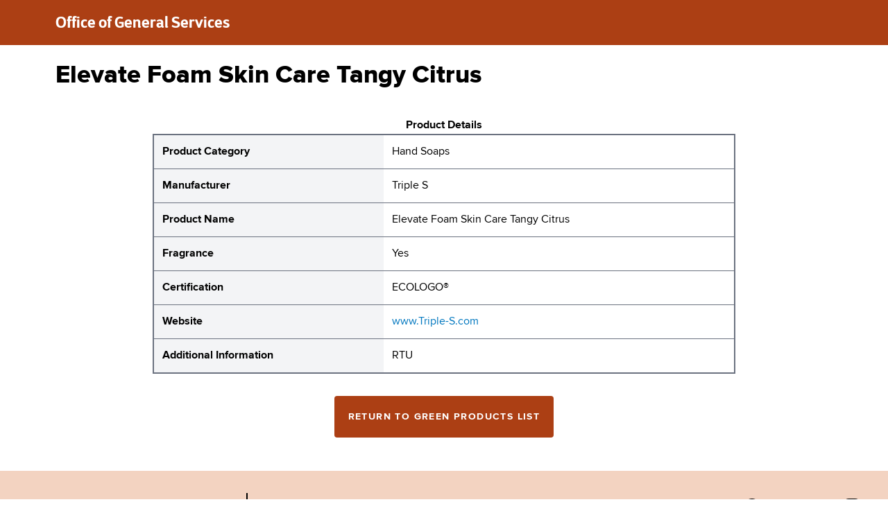

--- FILE ---
content_type: text/html
request_url: https://online2.ogs.ny.gov/greencleaning/green-products/hand-soaps/1556/
body_size: 10944
content:
<!doctype html>
<html lang="en">
  <head>
    <meta charset="utf-8">
    <meta name="viewport" content="width=device-width, initial-scale=1.0">
    <!-- Google tag (gtag.js) -->
<script async src="https://www.googletagmanager.com/gtag/js?id=G-95P35ZB0NC"></script>
<script>
  window.dataLayer = window.dataLayer || [];
  function gtag(){dataLayer.push(arguments);}
  gtag('js', new Date());

  gtag('config', 'G-95P35ZB0NC');
</script>
    <link href="/greencleaning/css/nysds-tw-prod.min.css" rel="stylesheet">
<link href="/greencleaning/css/fonts.css" rel="stylesheet">

         <style>
      p > a {
        text-decoration: underline;
      }
      main p {
        margin-bottom: 1rem;
      }
      main td p {
        margin-bottom: 0rem;
      }
      main a:hover {
        text-decoration:underline;
      }
      main a {
        color: #0077bf;
      }
      table a:hover, a:active, a:focus {
        text-decoration: underline;
      }
      main ol.list {
        list-style-type:numeral;
      }
      main table ul {
        list-style-type:disc;
        margin-left: .5rem;
      } 
      main h1 {
          font-size: 2.5em;
          font-weight: 700;
        }
      main h2 {
          font-size: 1.5em;
          font-weight: 700;
        }
      h1.agencyname {
        font-family: D Sari Bold, Arial, sans-serif;
        font-size: 22px;
      }  
      .oswald {
        font-family: Oswald, Arial, sans-serif;
        }
      .noscaleicon {
        min-width: 1.5rem;
        min-height: 1.5rem;
      }
      .caret::after {
        content: '>';
        margin-left: 0.5em;
        margin-right: 0.5em
      }
      .caret:last-of-type::after{
        content: none;
      }
      .dataTable th {
        background-color: #62666A;
        color: #fff;
        text-align: left;
      }
      th {
        text-align: left;
      }
      .dataTables_filter {
        margin-bottom: 1.75em;
        text-align: left !important;
        float: none !important;
      }
      @media (min-width: 1315px) {
      .search_modifier {
        width:24rem;
      }
       .width_modifier {
        width:24rem;
      }
      .height_modifier {
        margin-bottom: -55px;
        z-index: 500;
        position: relative;
      }
      }
       @media (max-width: 1314px) {
      .search_modifier {
        width:16rem;
      }
       .width_modifier {
        width:16rem;
      }
      .height_modifier {
        margin-bottom: -55px;
        z-index: 500;
        position: relative;
      }
      }
      @media (max-width: 1050px) {
      .search_modifier {
        width:20rem;
      }
       .width_modifier {
        width:12rem;
      }
      .height_modifier {
        margin-bottom: 20px;
        z-index: 500;
        position: relative;
      }
      }
      @media (max-width: 675px) {
        .button_modifier {
          width: 90%;
        }
      }

      </style>
   

    <title>Elevate Foam Skin Care Tangy Citrus</title>
  
  </head>
  <body class="">
  <a href="#main" class="sr-only focus:not-sr-only">Skip to Main Content</a>
    

   
    <div id="nygov-universal-navigation" class="nygov-universal-container" data-iframe="true" data-updated="2014-11-07 08:30">
    <noscript>
        <iframe width="100%" height="86px" src="//static-assets.ny.gov/load_global_menu/ajax?iframe=true" frameborder="0" style="border:none; overflow:hidden; width:100%; height:86px;" scrolling="no">
            Your browser does not support iFrames
        </iframe>
    </noscript>
    <script type="text/javascript">
        var _NY = {
            HOST: "static-assets.ny.gov",
            BASE_HOST: "www.ny.gov",
            hideSettings: false,
            hideSearch: false
        };
        (function (document, bundle, head) {
            head = document.getElementsByTagName('head')[0];
            bundle = document.createElement('script');
            bundle.type = 'text/javascript';
            bundle.async = true;
            bundle.src = "//static-assets.ny.gov/sites/all/widgets/universal-navigation/js/dist/global-nav-bundle.js";
            head.appendChild(bundle);
        }(document));
    </script>
</div>

    <header class="bg-admin-first p-4">
<nav class="flex flex-row">

<h1 class="agencyname text-white ml-8 md:ml-16"><a href="/greencleaning/" aria-label="New York State Office of General Services green products list">Office of General Services </a></h1>
</nav>
</header>




    <main class="mx-8 md:mx-20" id="main">
       
     

<h1 class="font-extrabold text-4xl pt-6 pb-10"> Elevate Foam Skin Care Tangy Citrus </h1>

<section class="flex justify-center" aria-label="table of product details">
<table class="border-2 border-solid border-gray-500 text-left md:w-3/4">
<caption class="font-bold"> Product Details </caption>

<tr class="border border-solid border-gray-500">
    <th scope="row"  class="p-3 bg-gray-100">Product Category</th>
    <td class="p-3" >Hand Soaps</td> 
</tr>

 

<tr class="border border-solid border-gray-500">
    <th scope="row" class="p-3 bg-gray-100">Manufacturer</th>
    <td class="p-3">Triple S</td>
</tr>


<tr class="border border-solid border-gray-500">
    <th scope="row" class="p-3 bg-gray-100">Product Name</th>
    <td class="p-3">Elevate Foam Skin Care Tangy Citrus</td>
</tr>

 

<tr class="border border-solid border-gray-500">
    <th scope="row" class="p-3 bg-gray-100">Fragrance</th>
    <td class="p-3">Yes</td>
</tr>

 

<tr class="border border-solid border-gray-500">
    <th scope="row" class="p-3 bg-gray-100">Certification</th>
    <td class="p-3"> ECOLOGO® </td>
</tr>


<tr class="border border-solid border-gray-500">
    <th scope="row" class="p-3 bg-gray-100">Website</th>
    <td class="p-3"><a href="http://www.Triple-S.com" aria-label="website for Triple S Elevate Foam Skin Care Tangy Citrus"> www.Triple-S.com </a></td>
</tr>


<tr class="border border-solid border-gray-500">
    <th scope="row" class="p-3 bg-gray-100">Additional Information</th>
    <td class="p-3">RTU</td>
</tr>

</table>
</section>

<a href="/greencleaning/" class="mx-auto block w-max p-5 m-8 bg-admin-first no-underline rounded hover:bg-gray-900 hover:text-underline text-white uppercase tracking-widest text-sm font-bold" aria-label="Return to the green products full list"> Return to Green Products List </a> 


    </main>


   <footer class="bg-admin-third px-4 py-8 flex flex-col md:flex-row md:items-center items-baseline mt-12">
<h1 class="agencyname text-black ml-8 md:ml-16 mr-4 border-solid border-b border-black md:border-none pr-16 md:pr-0"><a href="/greencleaning/" aria-label="New York State Office of General Services Green Products List" class="">Office of General Services </a></h1>
<span class="hidden md:block md:border-solid md:border-l-2 md:border-black md:py-2 md:ml-2 md:mr-4">&nbsp;</span>

<a href="https://ogs.ny.gov/privacy-policy" aria-label="Link to Agency&#39;s privacy policy." class="font-bold hover:underline ml-8 py-2 md:ml-0 md:px-3"> Privacy Policy </a>

<a href="https://ogs.ny.gov/website-accessibility" aria-label="Link to Agency&#39;s accessibility policy." class="font-bold hover:underline ml-8 py-2 md:ml-0 md:px-3"> Accessibility </a>

<a href="https://ogs.ny.gov/contact-office-general-services" aria-label="Link to Agency&#39;s contact page." class="font-bold hover:underline ml-8 py-2 md:ml-0 md:px-3"> Contact Us </a>

<section class="flex flex-row md:ml-auto mt-8 md:mt-0 ml-2" aria-label="social media links">
<a href="https://www.facebook.com/NewYorkStateOGS/"  title="Facebook" aria-label="Visit us on Facebook."><svg xmlns="http://www.w3.org/2000/svg" width="16" height="16" fill="currentColor" class="bi bi-facebook noscaleicon mx-6" viewBox="0 0 16 16"><path d="M16 8.049c0-4.446-3.582-8.05-8-8.05C3.58 0-.002 3.603-.002 8.05c0 4.017 2.926 7.347 6.75 7.951v-5.625h-2.03V8.05H6.75V6.275c0-2.017 1.195-3.131 3.022-3.131.876 0 1.791.157 1.791.157v1.98h-1.009c-.993 0-1.303.621-1.303 1.258v1.51h2.218l-.354 2.326H9.25V16c3.824-.604 6.75-3.934 6.75-7.951z"/></svg></a>
<a href="https://twitter.com/NYS_OGS"  title="Twitter" aria-label="Visit us on Twitter."><svg xmlns="http://www.w3.org/2000/svg" width="16" height="16" fill="currentColor" class="bi bi-twitter noscaleicon mx-6" viewBox="0 0 16 16"><path d="M5.026 15c6.038 0 9.341-5.003 9.341-9.334 0-.14 0-.282-.006-.422A6.685 6.685 0 0 0 16 3.542a6.658 6.658 0 0 1-1.889.518 3.301 3.301 0 0 0 1.447-1.817 6.533 6.533 0 0 1-2.087.793A3.286 3.286 0 0 0 7.875 6.03a9.325 9.325 0 0 1-6.767-3.429 3.289 3.289 0 0 0 1.018 4.382A3.323 3.323 0 0 1 .64 6.575v.045a3.288 3.288 0 0 0 2.632 3.218 3.203 3.203 0 0 1-.865.115 3.23 3.23 0 0 1-.614-.057 3.283 3.283 0 0 0 3.067 2.277A6.588 6.588 0 0 1 .78 13.58a6.32 6.32 0 0 1-.78-.045A9.344 9.344 0 0 0 5.026 15z"/></svg></a>
<a href="https://www.instagram.com/nysgeneralservices/"  title="Instagram" aria-label="Visit us on Instagram."><svg xmlns="http://www.w3.org/2000/svg" width="16" height="16" fill="currentColor" class="bi bi-instagram noscaleicon mx-6" viewBox="0 0 16 16"><path d="M8 0C5.829 0 5.556.01 4.703.048 3.85.088 3.269.222 2.76.42a3.917 3.917 0 0 0-1.417.923A3.927 3.927 0 0 0 .42 2.76C.222 3.268.087 3.85.048 4.7.01 5.555 0 5.827 0 8.001c0 2.172.01 2.444.048 3.297.04.852.174 1.433.372 1.942.205.526.478.972.923 1.417.444.445.89.719 1.416.923.51.198 1.09.333 1.942.372C5.555 15.99 5.827 16 8 16s2.444-.01 3.298-.048c.851-.04 1.434-.174 1.943-.372a3.916 3.916 0 0 0 1.416-.923c.445-.445.718-.891.923-1.417.197-.509.332-1.09.372-1.942C15.99 10.445 16 10.173 16 8s-.01-2.445-.048-3.299c-.04-.851-.175-1.433-.372-1.941a3.926 3.926 0 0 0-.923-1.417A3.911 3.911 0 0 0 13.24.42c-.51-.198-1.092-.333-1.943-.372C10.443.01 10.172 0 7.998 0h.003zm-.717 1.442h.718c2.136 0 2.389.007 3.232.046.78.035 1.204.166 1.486.275.373.145.64.319.92.599.28.28.453.546.598.92.11.281.24.705.275 1.485.039.843.047 1.096.047 3.231s-.008 2.389-.047 3.232c-.035.78-.166 1.203-.275 1.485a2.47 2.47 0 0 1-.599.919c-.28.28-.546.453-.92.598-.28.11-.704.24-1.485.276-.843.038-1.096.047-3.232.047s-2.39-.009-3.233-.047c-.78-.036-1.203-.166-1.485-.276a2.478 2.478 0 0 1-.92-.598 2.48 2.48 0 0 1-.6-.92c-.109-.281-.24-.705-.275-1.485-.038-.843-.046-1.096-.046-3.233 0-2.136.008-2.388.046-3.231.036-.78.166-1.204.276-1.486.145-.373.319-.64.599-.92.28-.28.546-.453.92-.598.282-.11.705-.24 1.485-.276.738-.034 1.024-.044 2.515-.045v.002zm4.988 1.328a.96.96 0 1 0 0 1.92.96.96 0 0 0 0-1.92zm-4.27 1.122a4.109 4.109 0 1 0 0 8.217 4.109 4.109 0 0 0 0-8.217zm0 1.441a2.667 2.667 0 1 1 0 5.334 2.667 2.667 0 0 1 0-5.334z"/></svg></a>
</section>
</footer>
       <div id="nygov-universal-footer">
    <noscript>
        <iframe width="100%" height="200px" src="//static-assets.ny.gov/load_global_footer/ajax?iframe=true" frameborder="0" style="border:none; overflow:hidden; width:100%; height:200px;" scrolling="no">
            Your browser does not support iFrames
        </iframe>
    </noscript>
</div>
  </body>
</html>